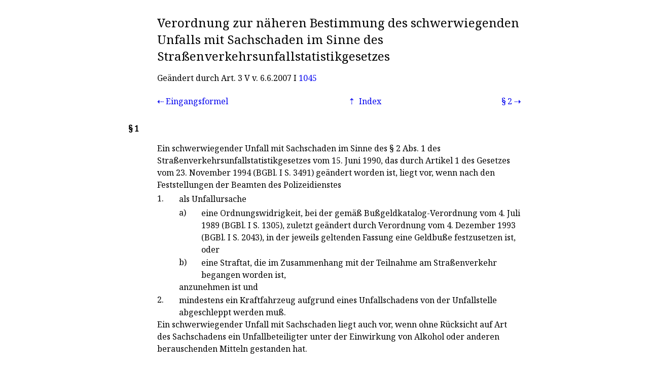

--- FILE ---
content_type: text/css
request_url: https://norm.gekko.de/jur.css
body_size: 1144
content:
/* Copyright © gekko mbH 2021–2025. https://gekko.de */

@charset "utf-8";

/* Type */
@import url('https://fonts.googleapis.com/css2?family=Noto+Serif&display=swap');

/* Layout variables */
:root {
  /* Width of the paragraph-number column (dt). */
  --nr-col: 5ch;
  /* Width for nested lists inside paragraphs (dl dl). */
  --nr-col-nested: 3.5ch;
  /* Gap between number column and text column. */
  --content-gap: .75rem;
  /* Anchor offset for deep links (match header height if sticky). */
  --anchor-offset: 4rem;
}

html, body {
  font: 12pt "Noto Serif", serif;
  height: 100%;
}

/* Page container */
article {
  min-height: calc(100% - 1rem);
  max-width: 20.5cm;                 /* keep your print-friendly width */
  font: inherit;
  display: flex;
  flex-direction: column;
  align-items: stretch;
  margin-left: auto;
  margin-right: auto;
  padding: 0 1rem;                    /* balanced page padding */
}

/* Header block */
header {
  font: inherit;
  flex-shrink: 0;
  /* align with dd text column */
  margin-left: calc(var(--nr-col) + var(--content-gap));
}

header > h1 {
  font: inherit;
  font-size: 1.5rem;
  margin-bottom: 1rem;
}

header > h2 {
  font: inherit;
  font-size: 1.2rem;
  margin-bottom: 1rem;
}

/* Minor sections (e.g., changes list) */
section {
  font: inherit;
  margin-bottom: 1rem;
}

section > ul {
  font: inherit;
  list-style: none;
  padding-left: 0;
}

/* Main content */
main {
  font: inherit;
  flex-grow: 1;
  flex-shrink: 0;
  hyphens: auto;
  -webkit-hyphens: auto;
}

/* Section headers in main: align like dt/dd via Grid */
main h3 {
  display: grid;
  grid-template-columns: var(--nr-col) minmax(0, 1fr);
  column-gap: var(--content-gap);
  width: 100%;
  overflow: visible;
  font: inherit;
  font-weight: bold;
  font-size: 1rem;
}
main h3 > span:first-of-type {
  grid-column: 1;
  text-overflow: ellipsis;
  overflow: hidden;
}
main h3 > span:last-of-type {
  grid-column: 2;
}
main h3 > span span {
  display: block;
  font-weight: normal;
}

/* ------- Two-column legal layout using CSS Grid ------- */
main dl {
  font: inherit;
  display: grid;
  grid-template-columns: var(--nr-col) minmax(0, 1fr);
  column-gap: var(--content-gap);
  row-gap: .25rem;
  width: 100%;
  overflow: visible;
}

/* dt (number column) and dd (text column) */
main dl > dt {
  grid-column: 1;
  overflow: hidden;
  text-overflow: ellipsis;
  font-weight: bold;
  hyphens: none;
  -webkit-hyphens: none;
  font-variant-numeric: tabular-nums;
  line-height: 1.4;
  /* Deep links: don't hide under header */
  scroll-margin-top: var(--anchor-offset);
}

main dl > dd {
  grid-column: 2;
  margin: 0;
  line-height: 1.5;
  overflow-wrap: anywhere;  /* long citations/URLs */
  hyphens: auto;
}

/* Nested dl inside a paragraph: narrower number column */
main dl dl {
  display: grid;
  grid-template-columns: var(--nr-col-nested) minmax(0, 1fr);
  column-gap: var(--content-gap);
  row-gap: .125rem;
  margin: .25rem 0 0 0;
}
main dl dl > dt {
  grid-column: 1;
  font-weight: normal;
}
main dl dl > dd {
  grid-column: 2;
}

/* Self-link inside the number column, e.g. (#) */
main dl .self-link {
  text-decoration: none;
  border-bottom: none;
}

/* Highlight when a paragraph is linked to (via #pX) */
main dl > dt:target,
main dl > dt:target + dd {
  background: rgba(255, 230, 150, .25);
  box-shadow: inset 3px 0 0 rgba(255, 180, 0, .8);
}

/* Progressive enhancement: keep number column visible on scroll */
@supports (position: sticky) {
  main dl > dt {
    position: sticky;
    top: var(--anchor-offset);
    align-self: start;
    background: #fff;   /* prevent transparency artifacts */
  }
}

/* -------- Inline navigation (prev | index | next) -------- */
nav {
  font: inherit;
  display: flex;
  flex-direction: row;
  flex-wrap: wrap;
  justify-content: space-between;
  align-content: center;
  align-items: center;
  margin: .5rem 0 1rem calc(var(--nr-col) + var(--content-gap));
  gap: 1rem;
}

nav > a { text-decoration: none; }

/* Arrow markers (⇠ ⇡ ⇢) */
nav > a[rel=prev]::before { content: "\21e0\a0"; }
nav > a[rel=index]::before { content: "\21e1\a0"; }
nav > a[rel=next]::after  { content: "\a0\21e2"; }

/* -------- Footnotes (semantic, wrapping) -------- */
aside.footnotes {
  display: block;
  font-size: .85rem;
  overflow-wrap: break-word;
  margin-bottom: 1rem;
  margin-left: calc(var(--nr-col) + var(--content-gap));
}
aside.footnotes h2 {
  margin: .5rem 0;
  font-size: 1rem;
}
aside.footnotes ol {
  margin: 0;
  padding-left: 1.25rem;
}
aside.footnotes li {
  margin: .25rem 0 .25rem 0;
}

/* Footer */
footer {
  font: inherit;
  font-size: 0.7rem;
  text-align: right;
  flex-shrink: 0;
  padding-bottom: 0.5rem;
}

/* Links */
a { text-decoration: none; }

/* --------- Responsive tweaks --------- */
@media (max-width: 840px) {
  :root { --nr-col: 4.5ch; }
}
@media (max-width: 640px) {
  :root { --nr-col: 4ch; --content-gap: .5rem; }
  header { margin-left: calc(var(--nr-col) + var(--content-gap)); }
  nav { margin-left: calc(var(--nr-col) + var(--content-gap)); }
}

/* Optional full stacking on very small devices:
@media (max-width: 420px) {
  main dl { grid-template-columns: minmax(0, 1fr); }
  main dl > dt, main dl > dd { grid-column: 1; }
  main dl > dt { margin-bottom: .125rem; }
}
*/

/* Print */
@media print {
  header a, nav { display: none !important; }
  a { color: black !important; }
}


--- FILE ---
content_type: text/xml; charset=UTF-8
request_url: https://norm.gekko.de/stvunfstatg1990v/1
body_size: 1011
content:
<?xml version="1.0" encoding="UTF-8"?>
<?xml-stylesheet type="text/xsl" href="https://norm.gekko.de/jur2norm_html.xsl"?>
<jur id="2dbdf3b7" lastmod="2025-12-04T21:59:53+00:00">
  <header short="StVUnfStatG1990V" amtabk="StVUnfStatG1990V" norm="stvunfstatg1990v" title="Verordnung zur näheren Bestimmung des schwerwiegenden Unfalls mit Sachschaden im Sinne des Straßenverkehrsunfallstatistikgesetzes">
    <changes>
      <change type="Stand">Geändert durch <a>Art. 3</a> V v. <time datetime="2007-06-06">6.6.2007</time> I <a href="https://www.bgbl.de/xaver/bgbl/start.xav?startbk=Bundesanzeiger_BGBl&amp;jumpTo=bgbl107s1045.pdf" title="Bundesgesetzblatt 2007 S. 1045" type="application/pdf" rel="external noopener">1045</a></change>
    </changes>
  </header>
  <nav>
    <prev id="af8da97e" bez="Eingangsformel" target="eingangsformel" title=""/>
    <index id="2dbdf3b7" bez="§ 1" target="1" title=""/>
    <next id="5f97f948" bez="§ 2" target="2" title="Inkrafttreten"/>
  </nav>
  <scope/>
  <main title="">
    <p>Ein schwerwiegender Unfall mit Sachschaden im Sinne des <a>§ 2 Abs. 1</a> des Straßenverkehrsunfallstatistikgesetzes vom <time datetime="1990-06-15">15. Juni 1990</time>, das durch <a>Artikel 1</a> des Gesetzes vom <time datetime="1994-11-23">23. November 1994</time> (BGBl. I S. <a href="https://www.bgbl.de/xaver/bgbl/start.xav?startbk=Bundesanzeiger_BGBl&amp;jumpTo=bgbl194s3491.pdf" title="BGBl. I 1994 S. 3491" type="application/pdf" rel="external noopener">3491</a>) geändert worden ist, liegt vor, wenn nach den Feststellungen der Beamten des Polizeidienstes <dl><dt>1.</dt><dd>als Unfallursache<dl><dt>a)</dt><dd>eine Ordnungswidrigkeit, bei der gemäß Bußgeldkatalog-Verordnung vom <time datetime="1989-07-04">4. Juli 1989</time> (BGBl. I S. <a href="https://www.bgbl.de/xaver/bgbl/start.xav?startbk=Bundesanzeiger_BGBl&amp;jumpTo=bgbl189s1305.pdf" title="BGBl. I 1989 S. 1305" type="application/pdf" rel="external noopener">1305</a>), zuletzt geändert durch Verordnung vom <time datetime="1993-12-04">4. Dezember 1993</time> (BGBl. I S. <a href="https://www.bgbl.de/xaver/bgbl/start.xav?startbk=Bundesanzeiger_BGBl&amp;jumpTo=bgbl193s2043.pdf" title="BGBl. I 1993 S. 2043" type="application/pdf" rel="external noopener">2043</a>), in der jeweils geltenden Fassung eine Geldbuße festzusetzen ist, oder</dd><dt>b)</dt><dd>eine Straftat, die im Zusammenhang mit der Teilnahme am Straßenverkehr begangen worden ist,</dd></dl>anzunehmen ist und</dd><dt>2.</dt><dd>mindestens ein Kraftfahrzeug aufgrund eines Unfallschadens von der Unfallstelle abgeschleppt werden muß.</dd></dl>Ein schwerwiegender Unfall mit Sachschaden liegt auch vor, wenn ohne Rücksicht auf Art des Sachschadens ein Unfallbeteiligter unter der Einwirkung von Alkohol oder anderen berauschenden Mitteln gestanden hat.</p>
  </main>
</jur>
